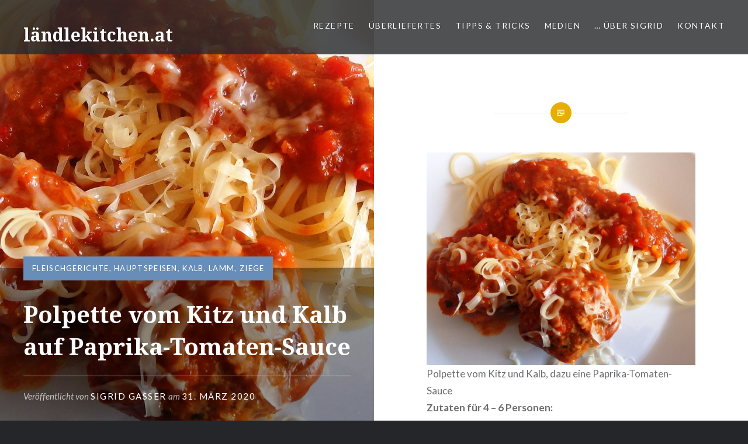

--- FILE ---
content_type: text/html; charset=UTF-8
request_url: https://laendlekitchen.at/polpette-vom-kitz-und-kalb-auf-paprika-tomaten-sauce
body_size: 14907
content:
<!DOCTYPE html>
<html lang="de">
<head>
<meta charset="UTF-8">
<meta name="viewport" content="width=device-width, initial-scale=1">
<link rel="profile" href="http://gmpg.org/xfn/11">
<link rel="pingback" href="https://laendlekitchen.at/xmlrpc.php">

<title>Polpette vom Kitz und Kalb auf Paprika-Tomaten-Sauce &#8211; ländlekitchen.at</title>
<meta name='robots' content='max-image-preview:large' />
	<style>img:is([sizes="auto" i], [sizes^="auto," i]) { contain-intrinsic-size: 3000px 1500px }</style>
	<link rel='dns-prefetch' href='//fonts.googleapis.com' />
<link rel="alternate" type="application/rss+xml" title="ländlekitchen.at &raquo; Feed" href="https://laendlekitchen.at/feed" />
<link rel="alternate" type="application/rss+xml" title="ländlekitchen.at &raquo; Kommentar-Feed" href="https://laendlekitchen.at/comments/feed" />
<link rel="alternate" type="application/rss+xml" title="ländlekitchen.at &raquo; Polpette vom Kitz und Kalb auf Paprika-Tomaten-Sauce Kommentar-Feed" href="https://laendlekitchen.at/polpette-vom-kitz-und-kalb-auf-paprika-tomaten-sauce/feed" />
<script type="text/javascript">
/* <![CDATA[ */
window._wpemojiSettings = {"baseUrl":"https:\/\/s.w.org\/images\/core\/emoji\/15.0.3\/72x72\/","ext":".png","svgUrl":"https:\/\/s.w.org\/images\/core\/emoji\/15.0.3\/svg\/","svgExt":".svg","source":{"concatemoji":"https:\/\/laendlekitchen.at\/wp-includes\/js\/wp-emoji-release.min.js?ver=6.7.1"}};
/*! This file is auto-generated */
!function(i,n){var o,s,e;function c(e){try{var t={supportTests:e,timestamp:(new Date).valueOf()};sessionStorage.setItem(o,JSON.stringify(t))}catch(e){}}function p(e,t,n){e.clearRect(0,0,e.canvas.width,e.canvas.height),e.fillText(t,0,0);var t=new Uint32Array(e.getImageData(0,0,e.canvas.width,e.canvas.height).data),r=(e.clearRect(0,0,e.canvas.width,e.canvas.height),e.fillText(n,0,0),new Uint32Array(e.getImageData(0,0,e.canvas.width,e.canvas.height).data));return t.every(function(e,t){return e===r[t]})}function u(e,t,n){switch(t){case"flag":return n(e,"\ud83c\udff3\ufe0f\u200d\u26a7\ufe0f","\ud83c\udff3\ufe0f\u200b\u26a7\ufe0f")?!1:!n(e,"\ud83c\uddfa\ud83c\uddf3","\ud83c\uddfa\u200b\ud83c\uddf3")&&!n(e,"\ud83c\udff4\udb40\udc67\udb40\udc62\udb40\udc65\udb40\udc6e\udb40\udc67\udb40\udc7f","\ud83c\udff4\u200b\udb40\udc67\u200b\udb40\udc62\u200b\udb40\udc65\u200b\udb40\udc6e\u200b\udb40\udc67\u200b\udb40\udc7f");case"emoji":return!n(e,"\ud83d\udc26\u200d\u2b1b","\ud83d\udc26\u200b\u2b1b")}return!1}function f(e,t,n){var r="undefined"!=typeof WorkerGlobalScope&&self instanceof WorkerGlobalScope?new OffscreenCanvas(300,150):i.createElement("canvas"),a=r.getContext("2d",{willReadFrequently:!0}),o=(a.textBaseline="top",a.font="600 32px Arial",{});return e.forEach(function(e){o[e]=t(a,e,n)}),o}function t(e){var t=i.createElement("script");t.src=e,t.defer=!0,i.head.appendChild(t)}"undefined"!=typeof Promise&&(o="wpEmojiSettingsSupports",s=["flag","emoji"],n.supports={everything:!0,everythingExceptFlag:!0},e=new Promise(function(e){i.addEventListener("DOMContentLoaded",e,{once:!0})}),new Promise(function(t){var n=function(){try{var e=JSON.parse(sessionStorage.getItem(o));if("object"==typeof e&&"number"==typeof e.timestamp&&(new Date).valueOf()<e.timestamp+604800&&"object"==typeof e.supportTests)return e.supportTests}catch(e){}return null}();if(!n){if("undefined"!=typeof Worker&&"undefined"!=typeof OffscreenCanvas&&"undefined"!=typeof URL&&URL.createObjectURL&&"undefined"!=typeof Blob)try{var e="postMessage("+f.toString()+"("+[JSON.stringify(s),u.toString(),p.toString()].join(",")+"));",r=new Blob([e],{type:"text/javascript"}),a=new Worker(URL.createObjectURL(r),{name:"wpTestEmojiSupports"});return void(a.onmessage=function(e){c(n=e.data),a.terminate(),t(n)})}catch(e){}c(n=f(s,u,p))}t(n)}).then(function(e){for(var t in e)n.supports[t]=e[t],n.supports.everything=n.supports.everything&&n.supports[t],"flag"!==t&&(n.supports.everythingExceptFlag=n.supports.everythingExceptFlag&&n.supports[t]);n.supports.everythingExceptFlag=n.supports.everythingExceptFlag&&!n.supports.flag,n.DOMReady=!1,n.readyCallback=function(){n.DOMReady=!0}}).then(function(){return e}).then(function(){var e;n.supports.everything||(n.readyCallback(),(e=n.source||{}).concatemoji?t(e.concatemoji):e.wpemoji&&e.twemoji&&(t(e.twemoji),t(e.wpemoji)))}))}((window,document),window._wpemojiSettings);
/* ]]> */
</script>
<style id='wp-emoji-styles-inline-css' type='text/css'>

	img.wp-smiley, img.emoji {
		display: inline !important;
		border: none !important;
		box-shadow: none !important;
		height: 1em !important;
		width: 1em !important;
		margin: 0 0.07em !important;
		vertical-align: -0.1em !important;
		background: none !important;
		padding: 0 !important;
	}
</style>
<link rel='stylesheet' id='wp-block-library-css' href='https://laendlekitchen.at/wp-includes/css/dist/block-library/style.min.css?ver=6.7.1' type='text/css' media='all' />
<style id='pdfemb-pdf-embedder-viewer-style-inline-css' type='text/css'>
.wp-block-pdfemb-pdf-embedder-viewer{max-width:none}

</style>
<link rel='stylesheet' id='mediaelement-css' href='https://laendlekitchen.at/wp-includes/js/mediaelement/mediaelementplayer-legacy.min.css?ver=4.2.17' type='text/css' media='all' />
<link rel='stylesheet' id='wp-mediaelement-css' href='https://laendlekitchen.at/wp-includes/js/mediaelement/wp-mediaelement.min.css?ver=6.7.1' type='text/css' media='all' />
<style id='jetpack-sharing-buttons-style-inline-css' type='text/css'>
.jetpack-sharing-buttons__services-list{display:flex;flex-direction:row;flex-wrap:wrap;gap:0;list-style-type:none;margin:5px;padding:0}.jetpack-sharing-buttons__services-list.has-small-icon-size{font-size:12px}.jetpack-sharing-buttons__services-list.has-normal-icon-size{font-size:16px}.jetpack-sharing-buttons__services-list.has-large-icon-size{font-size:24px}.jetpack-sharing-buttons__services-list.has-huge-icon-size{font-size:36px}@media print{.jetpack-sharing-buttons__services-list{display:none!important}}.editor-styles-wrapper .wp-block-jetpack-sharing-buttons{gap:0;padding-inline-start:0}ul.jetpack-sharing-buttons__services-list.has-background{padding:1.25em 2.375em}
</style>
<style id='classic-theme-styles-inline-css' type='text/css'>
/*! This file is auto-generated */
.wp-block-button__link{color:#fff;background-color:#32373c;border-radius:9999px;box-shadow:none;text-decoration:none;padding:calc(.667em + 2px) calc(1.333em + 2px);font-size:1.125em}.wp-block-file__button{background:#32373c;color:#fff;text-decoration:none}
</style>
<style id='global-styles-inline-css' type='text/css'>
:root{--wp--preset--aspect-ratio--square: 1;--wp--preset--aspect-ratio--4-3: 4/3;--wp--preset--aspect-ratio--3-4: 3/4;--wp--preset--aspect-ratio--3-2: 3/2;--wp--preset--aspect-ratio--2-3: 2/3;--wp--preset--aspect-ratio--16-9: 16/9;--wp--preset--aspect-ratio--9-16: 9/16;--wp--preset--color--black: #000000;--wp--preset--color--cyan-bluish-gray: #abb8c3;--wp--preset--color--white: #ffffff;--wp--preset--color--pale-pink: #f78da7;--wp--preset--color--vivid-red: #cf2e2e;--wp--preset--color--luminous-vivid-orange: #ff6900;--wp--preset--color--luminous-vivid-amber: #fcb900;--wp--preset--color--light-green-cyan: #7bdcb5;--wp--preset--color--vivid-green-cyan: #00d084;--wp--preset--color--pale-cyan-blue: #8ed1fc;--wp--preset--color--vivid-cyan-blue: #0693e3;--wp--preset--color--vivid-purple: #9b51e0;--wp--preset--gradient--vivid-cyan-blue-to-vivid-purple: linear-gradient(135deg,rgba(6,147,227,1) 0%,rgb(155,81,224) 100%);--wp--preset--gradient--light-green-cyan-to-vivid-green-cyan: linear-gradient(135deg,rgb(122,220,180) 0%,rgb(0,208,130) 100%);--wp--preset--gradient--luminous-vivid-amber-to-luminous-vivid-orange: linear-gradient(135deg,rgba(252,185,0,1) 0%,rgba(255,105,0,1) 100%);--wp--preset--gradient--luminous-vivid-orange-to-vivid-red: linear-gradient(135deg,rgba(255,105,0,1) 0%,rgb(207,46,46) 100%);--wp--preset--gradient--very-light-gray-to-cyan-bluish-gray: linear-gradient(135deg,rgb(238,238,238) 0%,rgb(169,184,195) 100%);--wp--preset--gradient--cool-to-warm-spectrum: linear-gradient(135deg,rgb(74,234,220) 0%,rgb(151,120,209) 20%,rgb(207,42,186) 40%,rgb(238,44,130) 60%,rgb(251,105,98) 80%,rgb(254,248,76) 100%);--wp--preset--gradient--blush-light-purple: linear-gradient(135deg,rgb(255,206,236) 0%,rgb(152,150,240) 100%);--wp--preset--gradient--blush-bordeaux: linear-gradient(135deg,rgb(254,205,165) 0%,rgb(254,45,45) 50%,rgb(107,0,62) 100%);--wp--preset--gradient--luminous-dusk: linear-gradient(135deg,rgb(255,203,112) 0%,rgb(199,81,192) 50%,rgb(65,88,208) 100%);--wp--preset--gradient--pale-ocean: linear-gradient(135deg,rgb(255,245,203) 0%,rgb(182,227,212) 50%,rgb(51,167,181) 100%);--wp--preset--gradient--electric-grass: linear-gradient(135deg,rgb(202,248,128) 0%,rgb(113,206,126) 100%);--wp--preset--gradient--midnight: linear-gradient(135deg,rgb(2,3,129) 0%,rgb(40,116,252) 100%);--wp--preset--font-size--small: 13px;--wp--preset--font-size--medium: 20px;--wp--preset--font-size--large: 36px;--wp--preset--font-size--x-large: 42px;--wp--preset--spacing--20: 0.44rem;--wp--preset--spacing--30: 0.67rem;--wp--preset--spacing--40: 1rem;--wp--preset--spacing--50: 1.5rem;--wp--preset--spacing--60: 2.25rem;--wp--preset--spacing--70: 3.38rem;--wp--preset--spacing--80: 5.06rem;--wp--preset--shadow--natural: 6px 6px 9px rgba(0, 0, 0, 0.2);--wp--preset--shadow--deep: 12px 12px 50px rgba(0, 0, 0, 0.4);--wp--preset--shadow--sharp: 6px 6px 0px rgba(0, 0, 0, 0.2);--wp--preset--shadow--outlined: 6px 6px 0px -3px rgba(255, 255, 255, 1), 6px 6px rgba(0, 0, 0, 1);--wp--preset--shadow--crisp: 6px 6px 0px rgba(0, 0, 0, 1);}:where(.is-layout-flex){gap: 0.5em;}:where(.is-layout-grid){gap: 0.5em;}body .is-layout-flex{display: flex;}.is-layout-flex{flex-wrap: wrap;align-items: center;}.is-layout-flex > :is(*, div){margin: 0;}body .is-layout-grid{display: grid;}.is-layout-grid > :is(*, div){margin: 0;}:where(.wp-block-columns.is-layout-flex){gap: 2em;}:where(.wp-block-columns.is-layout-grid){gap: 2em;}:where(.wp-block-post-template.is-layout-flex){gap: 1.25em;}:where(.wp-block-post-template.is-layout-grid){gap: 1.25em;}.has-black-color{color: var(--wp--preset--color--black) !important;}.has-cyan-bluish-gray-color{color: var(--wp--preset--color--cyan-bluish-gray) !important;}.has-white-color{color: var(--wp--preset--color--white) !important;}.has-pale-pink-color{color: var(--wp--preset--color--pale-pink) !important;}.has-vivid-red-color{color: var(--wp--preset--color--vivid-red) !important;}.has-luminous-vivid-orange-color{color: var(--wp--preset--color--luminous-vivid-orange) !important;}.has-luminous-vivid-amber-color{color: var(--wp--preset--color--luminous-vivid-amber) !important;}.has-light-green-cyan-color{color: var(--wp--preset--color--light-green-cyan) !important;}.has-vivid-green-cyan-color{color: var(--wp--preset--color--vivid-green-cyan) !important;}.has-pale-cyan-blue-color{color: var(--wp--preset--color--pale-cyan-blue) !important;}.has-vivid-cyan-blue-color{color: var(--wp--preset--color--vivid-cyan-blue) !important;}.has-vivid-purple-color{color: var(--wp--preset--color--vivid-purple) !important;}.has-black-background-color{background-color: var(--wp--preset--color--black) !important;}.has-cyan-bluish-gray-background-color{background-color: var(--wp--preset--color--cyan-bluish-gray) !important;}.has-white-background-color{background-color: var(--wp--preset--color--white) !important;}.has-pale-pink-background-color{background-color: var(--wp--preset--color--pale-pink) !important;}.has-vivid-red-background-color{background-color: var(--wp--preset--color--vivid-red) !important;}.has-luminous-vivid-orange-background-color{background-color: var(--wp--preset--color--luminous-vivid-orange) !important;}.has-luminous-vivid-amber-background-color{background-color: var(--wp--preset--color--luminous-vivid-amber) !important;}.has-light-green-cyan-background-color{background-color: var(--wp--preset--color--light-green-cyan) !important;}.has-vivid-green-cyan-background-color{background-color: var(--wp--preset--color--vivid-green-cyan) !important;}.has-pale-cyan-blue-background-color{background-color: var(--wp--preset--color--pale-cyan-blue) !important;}.has-vivid-cyan-blue-background-color{background-color: var(--wp--preset--color--vivid-cyan-blue) !important;}.has-vivid-purple-background-color{background-color: var(--wp--preset--color--vivid-purple) !important;}.has-black-border-color{border-color: var(--wp--preset--color--black) !important;}.has-cyan-bluish-gray-border-color{border-color: var(--wp--preset--color--cyan-bluish-gray) !important;}.has-white-border-color{border-color: var(--wp--preset--color--white) !important;}.has-pale-pink-border-color{border-color: var(--wp--preset--color--pale-pink) !important;}.has-vivid-red-border-color{border-color: var(--wp--preset--color--vivid-red) !important;}.has-luminous-vivid-orange-border-color{border-color: var(--wp--preset--color--luminous-vivid-orange) !important;}.has-luminous-vivid-amber-border-color{border-color: var(--wp--preset--color--luminous-vivid-amber) !important;}.has-light-green-cyan-border-color{border-color: var(--wp--preset--color--light-green-cyan) !important;}.has-vivid-green-cyan-border-color{border-color: var(--wp--preset--color--vivid-green-cyan) !important;}.has-pale-cyan-blue-border-color{border-color: var(--wp--preset--color--pale-cyan-blue) !important;}.has-vivid-cyan-blue-border-color{border-color: var(--wp--preset--color--vivid-cyan-blue) !important;}.has-vivid-purple-border-color{border-color: var(--wp--preset--color--vivid-purple) !important;}.has-vivid-cyan-blue-to-vivid-purple-gradient-background{background: var(--wp--preset--gradient--vivid-cyan-blue-to-vivid-purple) !important;}.has-light-green-cyan-to-vivid-green-cyan-gradient-background{background: var(--wp--preset--gradient--light-green-cyan-to-vivid-green-cyan) !important;}.has-luminous-vivid-amber-to-luminous-vivid-orange-gradient-background{background: var(--wp--preset--gradient--luminous-vivid-amber-to-luminous-vivid-orange) !important;}.has-luminous-vivid-orange-to-vivid-red-gradient-background{background: var(--wp--preset--gradient--luminous-vivid-orange-to-vivid-red) !important;}.has-very-light-gray-to-cyan-bluish-gray-gradient-background{background: var(--wp--preset--gradient--very-light-gray-to-cyan-bluish-gray) !important;}.has-cool-to-warm-spectrum-gradient-background{background: var(--wp--preset--gradient--cool-to-warm-spectrum) !important;}.has-blush-light-purple-gradient-background{background: var(--wp--preset--gradient--blush-light-purple) !important;}.has-blush-bordeaux-gradient-background{background: var(--wp--preset--gradient--blush-bordeaux) !important;}.has-luminous-dusk-gradient-background{background: var(--wp--preset--gradient--luminous-dusk) !important;}.has-pale-ocean-gradient-background{background: var(--wp--preset--gradient--pale-ocean) !important;}.has-electric-grass-gradient-background{background: var(--wp--preset--gradient--electric-grass) !important;}.has-midnight-gradient-background{background: var(--wp--preset--gradient--midnight) !important;}.has-small-font-size{font-size: var(--wp--preset--font-size--small) !important;}.has-medium-font-size{font-size: var(--wp--preset--font-size--medium) !important;}.has-large-font-size{font-size: var(--wp--preset--font-size--large) !important;}.has-x-large-font-size{font-size: var(--wp--preset--font-size--x-large) !important;}
:where(.wp-block-post-template.is-layout-flex){gap: 1.25em;}:where(.wp-block-post-template.is-layout-grid){gap: 1.25em;}
:where(.wp-block-columns.is-layout-flex){gap: 2em;}:where(.wp-block-columns.is-layout-grid){gap: 2em;}
:root :where(.wp-block-pullquote){font-size: 1.5em;line-height: 1.6;}
</style>
<link rel='stylesheet' id='contact-form-7-css' href='https://laendlekitchen.at/wp-content/plugins/contact-form-7/includes/css/styles.css?ver=6.1.4' type='text/css' media='all' />
<link rel='stylesheet' id='genericons-css' href='https://laendlekitchen.at/wp-content/plugins/jetpack/_inc/genericons/genericons/genericons.css?ver=3.1' type='text/css' media='all' />
<link rel='stylesheet' id='dyad-fonts-css' href='https://fonts.googleapis.com/css?family=Lato%3A400%2C400italic%2C700%2C700italic%7CNoto+Serif%3A400%2C400italic%2C700%2C700italic&#038;subset=latin%2Clatin-ext' type='text/css' media='all' />
<link rel='stylesheet' id='dyad-style-css' href='https://laendlekitchen.at/wp-content/themes/dyad/style.css?ver=6.7.1' type='text/css' media='all' />
<link rel='stylesheet' id='jquery-lazyloadxt-spinner-css-css' href='//laendlekitchen.at/wp-content/plugins/a3-lazy-load/assets/css/jquery.lazyloadxt.spinner.css?ver=6.7.1' type='text/css' media='all' />
<script type="text/javascript" id="image-watermark-no-right-click-js-before">
/* <![CDATA[ */
var iwArgsNoRightClick = {"rightclick":"N","draganddrop":"N","devtools":"Y","enableToast":"Y","toastMessage":"This content is protected"};
/* ]]> */
</script>
<script type="text/javascript" src="https://laendlekitchen.at/wp-content/plugins/image-watermark/js/no-right-click.js?ver=2.0.4" id="image-watermark-no-right-click-js"></script>
<script type="text/javascript" src="https://laendlekitchen.at/wp-includes/js/jquery/jquery.min.js?ver=3.7.1" id="jquery-core-js"></script>
<script type="text/javascript" src="https://laendlekitchen.at/wp-includes/js/jquery/jquery-migrate.min.js?ver=3.4.1" id="jquery-migrate-js"></script>
<link rel="https://api.w.org/" href="https://laendlekitchen.at/wp-json/" /><link rel="alternate" title="JSON" type="application/json" href="https://laendlekitchen.at/wp-json/wp/v2/posts/1830" /><link rel="EditURI" type="application/rsd+xml" title="RSD" href="https://laendlekitchen.at/xmlrpc.php?rsd" />
<meta name="generator" content="WordPress 6.7.1" />
<link rel="canonical" href="https://laendlekitchen.at/polpette-vom-kitz-und-kalb-auf-paprika-tomaten-sauce" />
<link rel='shortlink' href='https://laendlekitchen.at/?p=1830' />
<link rel="alternate" title="oEmbed (JSON)" type="application/json+oembed" href="https://laendlekitchen.at/wp-json/oembed/1.0/embed?url=https%3A%2F%2Flaendlekitchen.at%2Fpolpette-vom-kitz-und-kalb-auf-paprika-tomaten-sauce" />
<link rel="alternate" title="oEmbed (XML)" type="text/xml+oembed" href="https://laendlekitchen.at/wp-json/oembed/1.0/embed?url=https%3A%2F%2Flaendlekitchen.at%2Fpolpette-vom-kitz-und-kalb-auf-paprika-tomaten-sauce&#038;format=xml" />
<style type="text/css" media="screen">input#akismet_privacy_check { float: left; margin: 7px 7px 7px 0; width: 13px; }</style></head>

<body class="post-template-default single single-post postid-1830 single-format-standard is-singular has-post-thumbnail no-js">
<div id="page" class="hfeed site">
	<a class="skip-link screen-reader-text" href="#content">Direkt zum Inhalt</a>

	<header id="masthead" class="site-header" role="banner">
		<div class="site-branding">
			<a href="https://laendlekitchen.at/" class="site-logo-link" rel="home" itemprop="url"></a>			<h1 class="site-title">
				<a href="https://laendlekitchen.at/" rel="home">
					ländlekitchen.at				</a>
			</h1>
			<p class="site-description">Köstlichkeiten aller Zeiten</p>
		</div><!-- .site-branding -->

		<nav id="site-navigation" class="main-navigation" role="navigation">
			<button class="menu-toggle" aria-controls="primary-menu" aria-expanded="false">Menü</button>
			<div class="primary-menu"><ul id="primary-menu" class="menu"><li id="menu-item-197" class="menu-item menu-item-type-taxonomy menu-item-object-category menu-item-has-children menu-item-197"><a href="https://laendlekitchen.at/category/rezepte">Rezepte</a>
<ul class="sub-menu">
	<li id="menu-item-79" class="menu-item menu-item-type-taxonomy menu-item-object-category menu-item-79"><a href="https://laendlekitchen.at/category/vorspeisen">Vorspeisen</a></li>
	<li id="menu-item-84" class="menu-item menu-item-type-taxonomy menu-item-object-category menu-item-84"><a href="https://laendlekitchen.at/category/salate">Salate</a></li>
	<li id="menu-item-81" class="menu-item menu-item-type-taxonomy menu-item-object-category menu-item-81"><a href="https://laendlekitchen.at/category/suppe">Suppe</a></li>
	<li id="menu-item-101" class="menu-item menu-item-type-taxonomy menu-item-object-category current-post-ancestor current-menu-parent current-post-parent menu-item-has-children menu-item-101"><a href="https://laendlekitchen.at/category/hauptspeisen">Hauptspeisen</a>
	<ul class="sub-menu">
		<li id="menu-item-88" class="menu-item menu-item-type-taxonomy menu-item-object-category current-post-ancestor current-menu-parent current-post-parent menu-item-has-children menu-item-88"><a href="https://laendlekitchen.at/category/hauptspeisen/fleischgerichte">Fleischgerichte</a>
		<ul class="sub-menu">
			<li id="menu-item-95" class="menu-item menu-item-type-taxonomy menu-item-object-category menu-item-95"><a href="https://laendlekitchen.at/category/hauptspeisen/fleischgerichte/rind">Rind</a></li>
			<li id="menu-item-96" class="menu-item menu-item-type-taxonomy menu-item-object-category menu-item-96"><a href="https://laendlekitchen.at/category/hauptspeisen/fleischgerichte/schwein">Schwein</a></li>
			<li id="menu-item-90" class="menu-item menu-item-type-taxonomy menu-item-object-category menu-item-90"><a href="https://laendlekitchen.at/category/hauptspeisen/fleischgerichte/gefluegel">Geflügel</a></li>
			<li id="menu-item-92" class="menu-item menu-item-type-taxonomy menu-item-object-category menu-item-92"><a href="https://laendlekitchen.at/category/hauptspeisen/fleischgerichte/kaninchen">Kaninchen</a></li>
			<li id="menu-item-91" class="menu-item menu-item-type-taxonomy menu-item-object-category current-post-ancestor current-menu-parent current-post-parent menu-item-91"><a href="https://laendlekitchen.at/category/hauptspeisen/fleischgerichte/kalb">Kalb</a></li>
			<li id="menu-item-93" class="menu-item menu-item-type-taxonomy menu-item-object-category current-post-ancestor current-menu-parent current-post-parent menu-item-93"><a href="https://laendlekitchen.at/category/hauptspeisen/fleischgerichte/lamm-ziege">Lamm, Ziege</a></li>
			<li id="menu-item-89" class="menu-item menu-item-type-taxonomy menu-item-object-category menu-item-89"><a href="https://laendlekitchen.at/category/hauptspeisen/fleischgerichte/fisch">Fisch</a></li>
			<li id="menu-item-94" class="menu-item menu-item-type-taxonomy menu-item-object-category menu-item-94"><a href="https://laendlekitchen.at/category/hauptspeisen/fleischgerichte/meeresfruechte">Meeresfrüchte</a></li>
			<li id="menu-item-97" class="menu-item menu-item-type-taxonomy menu-item-object-category menu-item-97"><a href="https://laendlekitchen.at/category/hauptspeisen/fleischgerichte/wild">Wild</a></li>
		</ul>
</li>
		<li id="menu-item-98" class="menu-item menu-item-type-taxonomy menu-item-object-category menu-item-98"><a href="https://laendlekitchen.at/category/hauptspeisen/grillgerichte">Grillgerichte</a></li>
		<li id="menu-item-99" class="menu-item menu-item-type-taxonomy menu-item-object-category menu-item-99"><a href="https://laendlekitchen.at/category/hauptspeisen/kaesegerichte">Käsegerichte</a></li>
		<li id="menu-item-100" class="menu-item menu-item-type-taxonomy menu-item-object-category menu-item-100"><a href="https://laendlekitchen.at/category/hauptspeisen/vegetarische-gerichte">Vegetarische Gerichte</a></li>
	</ul>
</li>
	<li id="menu-item-102" class="menu-item menu-item-type-taxonomy menu-item-object-category menu-item-102"><a href="https://laendlekitchen.at/category/gemuese-als-beilage">Gemüse als Beilage</a></li>
	<li id="menu-item-83" class="menu-item menu-item-type-taxonomy menu-item-object-category menu-item-83"><a href="https://laendlekitchen.at/category/saettigungsbeilagen">Sättigungsbeilagen</a></li>
	<li id="menu-item-82" class="menu-item menu-item-type-taxonomy menu-item-object-category menu-item-82"><a href="https://laendlekitchen.at/category/saucen-marinaden-dipps">Saucen, Marinaden, Dipps</a></li>
	<li id="menu-item-87" class="menu-item menu-item-type-taxonomy menu-item-object-category menu-item-87"><a href="https://laendlekitchen.at/category/reste-gerichte">Reste-Gerichte</a></li>
	<li id="menu-item-86" class="menu-item menu-item-type-taxonomy menu-item-object-category menu-item-86"><a href="https://laendlekitchen.at/category/nachspeisen">Nachspeisen</a></li>
	<li id="menu-item-80" class="menu-item menu-item-type-taxonomy menu-item-object-category menu-item-80"><a href="https://laendlekitchen.at/category/suessspeisen">Süßspeisen</a></li>
	<li id="menu-item-85" class="menu-item menu-item-type-taxonomy menu-item-object-category menu-item-85"><a href="https://laendlekitchen.at/category/materiallehre">Materiallehre</a></li>
	<li id="menu-item-103" class="menu-item menu-item-type-taxonomy menu-item-object-category menu-item-has-children menu-item-103"><a href="https://laendlekitchen.at/category/gebaeck">Gebäck</a>
	<ul class="sub-menu">
		<li id="menu-item-108" class="menu-item menu-item-type-taxonomy menu-item-object-category menu-item-108"><a href="https://laendlekitchen.at/category/gebaeck/suess">süß</a></li>
		<li id="menu-item-106" class="menu-item menu-item-type-taxonomy menu-item-object-category menu-item-106"><a href="https://laendlekitchen.at/category/gebaeck/herzhaft">herzhaft</a></li>
		<li id="menu-item-104" class="menu-item menu-item-type-taxonomy menu-item-object-category menu-item-104"><a href="https://laendlekitchen.at/category/gebaeck/brote">Brote</a></li>
		<li id="menu-item-105" class="menu-item menu-item-type-taxonomy menu-item-object-category menu-item-105"><a href="https://laendlekitchen.at/category/gebaeck/hefegebaeck">Hefegebäck</a></li>
		<li id="menu-item-107" class="menu-item menu-item-type-taxonomy menu-item-object-category menu-item-107"><a href="https://laendlekitchen.at/category/gebaeck/konfekt-pralinen-kekse">Konfekt, Pralinen, Kekse</a></li>
	</ul>
</li>
	<li id="menu-item-109" class="menu-item menu-item-type-taxonomy menu-item-object-category menu-item-has-children menu-item-109"><a href="https://laendlekitchen.at/category/eingemachtes">Eingemachtes</a>
	<ul class="sub-menu">
		<li id="menu-item-113" class="menu-item menu-item-type-taxonomy menu-item-object-category menu-item-113"><a href="https://laendlekitchen.at/category/eingemachtes/suess-eingemachtes">süß</a></li>
		<li id="menu-item-111" class="menu-item menu-item-type-taxonomy menu-item-object-category menu-item-111"><a href="https://laendlekitchen.at/category/eingemachtes/herzhaft-deftig">herzhaft, deftig</a></li>
		<li id="menu-item-110" class="menu-item menu-item-type-taxonomy menu-item-object-category menu-item-110"><a href="https://laendlekitchen.at/category/eingemachtes/geraeuchert-und-eingelegt">geräuchert und eingelegt</a></li>
		<li id="menu-item-112" class="menu-item menu-item-type-taxonomy menu-item-object-category menu-item-112"><a href="https://laendlekitchen.at/category/eingemachtes/likoere-saefte-sirupe">Liköre, Säfte, Sirupe</a></li>
	</ul>
</li>
</ul>
</li>
<li id="menu-item-203" class="menu-item menu-item-type-taxonomy menu-item-object-category menu-item-203"><a href="https://laendlekitchen.at/category/ueberliefertes">Überliefertes</a></li>
<li id="menu-item-202" class="menu-item menu-item-type-taxonomy menu-item-object-category menu-item-has-children menu-item-202"><a href="https://laendlekitchen.at/category/tipps-tricks">Tipps &#038; Tricks</a>
<ul class="sub-menu">
	<li id="menu-item-117" class="menu-item menu-item-type-taxonomy menu-item-object-category menu-item-117"><a href="https://laendlekitchen.at/category/kochen">Kochen</a></li>
	<li id="menu-item-114" class="menu-item menu-item-type-taxonomy menu-item-object-category menu-item-114"><a href="https://laendlekitchen.at/category/backen">Backen</a></li>
	<li id="menu-item-116" class="menu-item menu-item-type-taxonomy menu-item-object-category menu-item-116"><a href="https://laendlekitchen.at/category/haushalt">Haushalt</a></li>
</ul>
</li>
<li id="menu-item-199" class="menu-item menu-item-type-taxonomy menu-item-object-category menu-item-has-children menu-item-199"><a href="https://laendlekitchen.at/category/medien">Medien</a>
<ul class="sub-menu">
	<li id="menu-item-200" class="menu-item menu-item-type-taxonomy menu-item-object-category menu-item-200"><a href="https://laendlekitchen.at/category/medien/buecher-medien">Bücher</a></li>
	<li id="menu-item-201" class="menu-item menu-item-type-taxonomy menu-item-object-category menu-item-201"><a href="https://laendlekitchen.at/category/medien/printmedien-medien">Printmedien</a></li>
</ul>
</li>
<li id="menu-item-74" class="menu-item menu-item-type-post_type menu-item-object-page menu-item-74"><a href="https://laendlekitchen.at/ueber-mich-kontakt">… über Sigrid</a></li>
<li id="menu-item-134" class="menu-item menu-item-type-post_type menu-item-object-page menu-item-134"><a href="https://laendlekitchen.at/kontakt">Kontakt</a></li>
</ul></div>		</nav>

	</header><!-- #masthead -->

	<div class="site-inner">

		
		<div id="content" class="site-content">

	<main id="primary" class="content-area" role="main">

		
			
<article id="post-1830" class="post-1830 post type-post status-publish format-standard has-post-thumbnail hentry category-fleischgerichte category-hauptspeisen category-kalb category-lamm-ziege tag-broesel tag-brot tag-butterschmalz tag-chili tag-eier tag-kalbsbraet tag-karotte tag-kitzhackfleisch tag-paprika tag-pfeffer tag-salz tag-suppe tag-tomatenmark tag-tomatensauce tag-zwiebel">
			
		<div class="entry-media" style="background-image: url(https://laendlekitchen.at/wp-content/uploads/2020/03/01-9-960x1280.jpg)">
			<div class="entry-media-thumb" style="background-image: url(https://laendlekitchen.at/wp-content/uploads/2020/03/01-9-960x640.jpg); "></div>
		</div><!-- .entry-media -->
	

	<div class="entry-inner">

		<header class="entry-header">
			<div class="entry-meta">
				<span class="cat-links"><a href="https://laendlekitchen.at/category/hauptspeisen/fleischgerichte" rel="category tag">Fleischgerichte</a>, <a href="https://laendlekitchen.at/category/hauptspeisen" rel="category tag">Hauptspeisen</a>, <a href="https://laendlekitchen.at/category/hauptspeisen/fleischgerichte/kalb" rel="category tag">Kalb</a>, <a href="https://laendlekitchen.at/category/hauptspeisen/fleischgerichte/lamm-ziege" rel="category tag">Lamm, Ziege</a></span>			</div><!-- .entry-meta -->

			<h1 class="entry-title">Polpette vom Kitz und Kalb auf Paprika-Tomaten-Sauce</h1>
			<div class="entry-posted">
				<div class="posted-info"><span class="byline">Veröffentlicht von <span class="author vcard"><a class="url fn n" href="https://laendlekitchen.at/author/sigrid">Sigrid Gasser</a></span></span> am <span class="posted-on"><a href="https://laendlekitchen.at/polpette-vom-kitz-und-kalb-auf-paprika-tomaten-sauce" rel="bookmark"><time class="entry-date published" datetime="2020-03-31T13:56:59+02:00">31. März 2020</time><time class="updated" datetime="2020-03-31T13:57:00+02:00">31. März 2020</time></a></span></div>			</div><!-- .entry-posted -->
		</header><!-- .entry-header -->

		<div class="entry-content">
			
<figure class="wp-block-image size-large"><img fetchpriority="high" decoding="async" width="1024" height="808" src="//laendlekitchen.at/wp-content/plugins/a3-lazy-load/assets/images/lazy_placeholder.gif" data-lazy-type="image" data-src="https://laendlekitchen.at/wp-content/uploads/2020/03/01-9-1024x808.jpg" alt="" class="lazy lazy-hidden wp-image-1831" srcset="" data-srcset="https://laendlekitchen.at/wp-content/uploads/2020/03/01-9-1024x808.jpg 1024w, https://laendlekitchen.at/wp-content/uploads/2020/03/01-9-300x237.jpg 300w, https://laendlekitchen.at/wp-content/uploads/2020/03/01-9-768x606.jpg 768w, https://laendlekitchen.at/wp-content/uploads/2020/03/01-9-1536x1212.jpg 1536w, https://laendlekitchen.at/wp-content/uploads/2020/03/01-9-2048x1616.jpg 2048w, https://laendlekitchen.at/wp-content/uploads/2020/03/01-9-380x300.jpg 380w" sizes="(max-width: 1024px) 100vw, 1024px" /><noscript><img fetchpriority="high" decoding="async" width="1024" height="808" src="https://laendlekitchen.at/wp-content/uploads/2020/03/01-9-1024x808.jpg" alt="" class="wp-image-1831" srcset="https://laendlekitchen.at/wp-content/uploads/2020/03/01-9-1024x808.jpg 1024w, https://laendlekitchen.at/wp-content/uploads/2020/03/01-9-300x237.jpg 300w, https://laendlekitchen.at/wp-content/uploads/2020/03/01-9-768x606.jpg 768w, https://laendlekitchen.at/wp-content/uploads/2020/03/01-9-1536x1212.jpg 1536w, https://laendlekitchen.at/wp-content/uploads/2020/03/01-9-2048x1616.jpg 2048w, https://laendlekitchen.at/wp-content/uploads/2020/03/01-9-380x300.jpg 380w" sizes="(max-width: 1024px) 100vw, 1024px" /></noscript><figcaption>Polpette vom Kitz und Kalb, dazu eine Paprika-Tomaten-Sauce</figcaption></figure>



<p><strong>Zutaten für 4 – 6 Personen:</strong></p>
<p><strong>Polpette:<br /></strong>500 g Kitz-Hackfleisch<br />250 g Kalbsbrät<br />1 TL Suppenbrühe, gekörnt<br />1 TL Salz<br />Pfeffer aus der Mühle<br />Kräuter nach Wahl (ich hatte Petersilie)<br />2 Scheiben entrindetes Brot vom Vortag, in Würfel geschnitten<br />2 – 3 EL Milch<br />2 mittlere Zwiebeln, fein gehackt<br />1 TL Öl<br />2 Eier<br />Brotbrösel<br />Suppe oder Gemüsebrühe</p>
<p><strong>Für die Sauce:<br /></strong>1 große rote Paprika, geschält und fein gewürfelt<br />1 große rote Zwiebel, geschält und fein gewürfelt<br />1 große Karotte, in feine Streifen schneiden und dann würfeln<br />1 Chili (Schärfegrad selbst justieren), gehackt<br />Paprikapulver, Salz, Pfeffer<br />1 TL Butterschmalz<br />1 EL Tomatenmark<br />1 Schluck Rotwein<br />1 Flasche selbst eingemachte Tomatensauce (wer dies nicht hat, nimmt einfach noch einen zweiten EL Tomatenmark)</p>
<p><strong>Zubereitung:</strong></p>
<ul>
<li>Zwiebel in wenig Öl anschwitzen, Kräuter dazu und Salz und Pfeffer, auskühlen lassen.</li>
<li>An die Brotwürfel (fein gewürfelt) ganz wenig Milch – wer Knödelbrot nimmt, muss mehr Milch nehmen und diese heiß machen.</li>
<li>Kitz-Hackfleisch, Brät, gekörnte Suppenbrühe, Salz, Pfeffer, Brot, Zwiebeln und Eier mit den Händen gefühlvoll vermengen und nur so viel Brotbrösel dran geben, dass die Masse schön bindet (nicht zu viel, sonst werden die Knödelchen nicht locker sondern zu fest)</li>
<li>Masse etwas stehen lassen.</li>
<li>In der Zwischenzeit in einer Pfanne das Butterschmalz zerlassen und alle Gemüse darin dünsten, salzen und pfeffern.</li>
<li>Tomatenmark leicht mitrösten und mit dem Paprikapulver (1 gehäuften EL) stauben. Mit einem Schluck Rotwein und etwas Wasser oder Suppe ablöschen und einköcheln lassen. Nun die selbst gemachte Tomatensauce beifügen und alles leise schmurgeln lassen. Wer keine selbstgemachte Tomatensauce  hat, nimmt einfach nochmals einen EL Tomatenmark dazu.</li>
<li>Topf mit Suppe aufstellen und aus der Hackfleischmasse kleine Knödelchen formen (Durchmesser ca. 5 cm). Diese in der Suppe leise ziehen lassen für ca. 4 – 5 Minuten, dann in die Sauce geben und dort weitere 15 Minuten ziehen lassen.</li>
<li>Dazu passt Pasta und geriebener Bergkäse.</li>
</ul>



<figure class="wp-block-image size-large"><img decoding="async" width="1024" height="944" src="//laendlekitchen.at/wp-content/plugins/a3-lazy-load/assets/images/lazy_placeholder.gif" data-lazy-type="image" data-src="https://laendlekitchen.at/wp-content/uploads/2020/03/02-7-1024x944.jpg" alt="" class="lazy lazy-hidden wp-image-1832" srcset="" data-srcset="https://laendlekitchen.at/wp-content/uploads/2020/03/02-7-1024x944.jpg 1024w, https://laendlekitchen.at/wp-content/uploads/2020/03/02-7-300x277.jpg 300w, https://laendlekitchen.at/wp-content/uploads/2020/03/02-7-768x708.jpg 768w, https://laendlekitchen.at/wp-content/uploads/2020/03/02-7-1536x1416.jpg 1536w, https://laendlekitchen.at/wp-content/uploads/2020/03/02-7-325x300.jpg 325w, https://laendlekitchen.at/wp-content/uploads/2020/03/02-7.jpg 1918w" sizes="(max-width: 1024px) 100vw, 1024px" /><noscript><img decoding="async" width="1024" height="944" src="https://laendlekitchen.at/wp-content/uploads/2020/03/02-7-1024x944.jpg" alt="" class="wp-image-1832" srcset="https://laendlekitchen.at/wp-content/uploads/2020/03/02-7-1024x944.jpg 1024w, https://laendlekitchen.at/wp-content/uploads/2020/03/02-7-300x277.jpg 300w, https://laendlekitchen.at/wp-content/uploads/2020/03/02-7-768x708.jpg 768w, https://laendlekitchen.at/wp-content/uploads/2020/03/02-7-1536x1416.jpg 1536w, https://laendlekitchen.at/wp-content/uploads/2020/03/02-7-325x300.jpg 325w, https://laendlekitchen.at/wp-content/uploads/2020/03/02-7.jpg 1918w" sizes="(max-width: 1024px) 100vw, 1024px" /></noscript><figcaption>nach dem Formen in heißer Suppenbrühe ziehen lassen</figcaption></figure>



<figure class="wp-block-image size-large"><img decoding="async" width="1024" height="654" src="//laendlekitchen.at/wp-content/plugins/a3-lazy-load/assets/images/lazy_placeholder.gif" data-lazy-type="image" data-src="https://laendlekitchen.at/wp-content/uploads/2020/03/03-4-1024x654.jpg" alt="" class="lazy lazy-hidden wp-image-1833" srcset="" data-srcset="https://laendlekitchen.at/wp-content/uploads/2020/03/03-4-1024x654.jpg 1024w, https://laendlekitchen.at/wp-content/uploads/2020/03/03-4-300x192.jpg 300w, https://laendlekitchen.at/wp-content/uploads/2020/03/03-4-768x490.jpg 768w, https://laendlekitchen.at/wp-content/uploads/2020/03/03-4-1536x981.jpg 1536w, https://laendlekitchen.at/wp-content/uploads/2020/03/03-4-2048x1308.jpg 2048w, https://laendlekitchen.at/wp-content/uploads/2020/03/03-4-470x300.jpg 470w" sizes="(max-width: 1024px) 100vw, 1024px" /><noscript><img decoding="async" width="1024" height="654" src="https://laendlekitchen.at/wp-content/uploads/2020/03/03-4-1024x654.jpg" alt="" class="wp-image-1833" srcset="https://laendlekitchen.at/wp-content/uploads/2020/03/03-4-1024x654.jpg 1024w, https://laendlekitchen.at/wp-content/uploads/2020/03/03-4-300x192.jpg 300w, https://laendlekitchen.at/wp-content/uploads/2020/03/03-4-768x490.jpg 768w, https://laendlekitchen.at/wp-content/uploads/2020/03/03-4-1536x981.jpg 1536w, https://laendlekitchen.at/wp-content/uploads/2020/03/03-4-2048x1308.jpg 2048w, https://laendlekitchen.at/wp-content/uploads/2020/03/03-4-470x300.jpg 470w" sizes="(max-width: 1024px) 100vw, 1024px" /></noscript><figcaption>dann in die Paprika-Tomaten-Soße geben und noch etwas darin ziehen lassen</figcaption></figure>



<figure class="wp-block-image size-large"><img loading="lazy" decoding="async" width="1024" height="871" src="//laendlekitchen.at/wp-content/plugins/a3-lazy-load/assets/images/lazy_placeholder.gif" data-lazy-type="image" data-src="https://laendlekitchen.at/wp-content/uploads/2020/03/04-1-1024x871.jpg" alt="" class="lazy lazy-hidden wp-image-1834" srcset="" data-srcset="https://laendlekitchen.at/wp-content/uploads/2020/03/04-1-1024x871.jpg 1024w, https://laendlekitchen.at/wp-content/uploads/2020/03/04-1-300x255.jpg 300w, https://laendlekitchen.at/wp-content/uploads/2020/03/04-1-768x653.jpg 768w, https://laendlekitchen.at/wp-content/uploads/2020/03/04-1-1536x1307.jpg 1536w, https://laendlekitchen.at/wp-content/uploads/2020/03/04-1-2048x1742.jpg 2048w, https://laendlekitchen.at/wp-content/uploads/2020/03/04-1-353x300.jpg 353w" sizes="auto, (max-width: 1024px) 100vw, 1024px" /><noscript><img loading="lazy" decoding="async" width="1024" height="871" src="https://laendlekitchen.at/wp-content/uploads/2020/03/04-1-1024x871.jpg" alt="" class="wp-image-1834" srcset="https://laendlekitchen.at/wp-content/uploads/2020/03/04-1-1024x871.jpg 1024w, https://laendlekitchen.at/wp-content/uploads/2020/03/04-1-300x255.jpg 300w, https://laendlekitchen.at/wp-content/uploads/2020/03/04-1-768x653.jpg 768w, https://laendlekitchen.at/wp-content/uploads/2020/03/04-1-1536x1307.jpg 1536w, https://laendlekitchen.at/wp-content/uploads/2020/03/04-1-2048x1742.jpg 2048w, https://laendlekitchen.at/wp-content/uploads/2020/03/04-1-353x300.jpg 353w" sizes="auto, (max-width: 1024px) 100vw, 1024px" /></noscript><figcaption>dazu schmeckt nicht nur Pasta, sondern auch Polenta, Reis, Kartoffelpüree </figcaption></figure>
<div class="shariff shariff-align-center shariff-widget-align-flex-start"><ul class="shariff-buttons theme-round orientation-horizontal buttonsize-medium"><li class="shariff-button facebook shariff-nocustomcolor" style="background-color:#4273c8"><a href="https://www.facebook.com/sharer/sharer.php?u=https%3A%2F%2Flaendlekitchen.at%2Fpolpette-vom-kitz-und-kalb-auf-paprika-tomaten-sauce" title="Bei Facebook teilen" aria-label="Bei Facebook teilen" role="button" rel="nofollow" class="shariff-link" style="; background-color:#3b5998; color:#fff" target="_blank"><span class="shariff-icon" style=""><svg width="32px" height="20px" xmlns="http://www.w3.org/2000/svg" viewBox="0 0 18 32"><path fill="#3b5998" d="M17.1 0.2v4.7h-2.8q-1.5 0-2.1 0.6t-0.5 1.9v3.4h5.2l-0.7 5.3h-4.5v13.6h-5.5v-13.6h-4.5v-5.3h4.5v-3.9q0-3.3 1.9-5.2t5-1.8q2.6 0 4.1 0.2z"/></svg></span></a></li><li class="shariff-button twitter shariff-nocustomcolor" style="background-color:#595959"><a href="https://twitter.com/share?url=https%3A%2F%2Flaendlekitchen.at%2Fpolpette-vom-kitz-und-kalb-auf-paprika-tomaten-sauce&text=Polpette%20vom%20Kitz%20und%20Kalb%20auf%20Paprika-Tomaten-Sauce" title="Bei X teilen" aria-label="Bei X teilen" role="button" rel="noopener nofollow" class="shariff-link" style="; background-color:#000; color:#fff" target="_blank"><span class="shariff-icon" style=""><svg width="32px" height="20px" xmlns="http://www.w3.org/2000/svg" viewBox="0 0 24 24"><path fill="#000" d="M14.258 10.152L23.176 0h-2.113l-7.747 8.813L7.133 0H0l9.352 13.328L0 23.973h2.113l8.176-9.309 6.531 9.309h7.133zm-2.895 3.293l-.949-1.328L2.875 1.56h3.246l6.086 8.523.945 1.328 7.91 11.078h-3.246zm0 0"/></svg></span></a></li><li class="shariff-button whatsapp shariff-nocustomcolor" style="background-color:#5cbe4a"><a href="https://api.whatsapp.com/send?text=https%3A%2F%2Flaendlekitchen.at%2Fpolpette-vom-kitz-und-kalb-auf-paprika-tomaten-sauce%20Polpette%20vom%20Kitz%20und%20Kalb%20auf%20Paprika-Tomaten-Sauce" title="Bei Whatsapp teilen" aria-label="Bei Whatsapp teilen" role="button" rel="noopener nofollow" class="shariff-link" style="; background-color:#34af23; color:#fff" target="_blank"><span class="shariff-icon" style=""><svg width="32px" height="20px" xmlns="http://www.w3.org/2000/svg" viewBox="0 0 32 32"><path fill="#34af23" d="M17.6 17.4q0.2 0 1.7 0.8t1.6 0.9q0 0.1 0 0.3 0 0.6-0.3 1.4-0.3 0.7-1.3 1.2t-1.8 0.5q-1 0-3.4-1.1-1.7-0.8-3-2.1t-2.6-3.3q-1.3-1.9-1.3-3.5v-0.1q0.1-1.6 1.3-2.8 0.4-0.4 0.9-0.4 0.1 0 0.3 0t0.3 0q0.3 0 0.5 0.1t0.3 0.5q0.1 0.4 0.6 1.6t0.4 1.3q0 0.4-0.6 1t-0.6 0.8q0 0.1 0.1 0.3 0.6 1.3 1.8 2.4 1 0.9 2.7 1.8 0.2 0.1 0.4 0.1 0.3 0 1-0.9t0.9-0.9zM14 26.9q2.3 0 4.3-0.9t3.6-2.4 2.4-3.6 0.9-4.3-0.9-4.3-2.4-3.6-3.6-2.4-4.3-0.9-4.3 0.9-3.6 2.4-2.4 3.6-0.9 4.3q0 3.6 2.1 6.6l-1.4 4.2 4.3-1.4q2.8 1.9 6.2 1.9zM14 2.2q2.7 0 5.2 1.1t4.3 2.9 2.9 4.3 1.1 5.2-1.1 5.2-2.9 4.3-4.3 2.9-5.2 1.1q-3.5 0-6.5-1.7l-7.4 2.4 2.4-7.2q-1.9-3.2-1.9-6.9 0-2.7 1.1-5.2t2.9-4.3 4.3-2.9 5.2-1.1z"/></svg></span></a></li><li class="shariff-button pinterest shariff-nocustomcolor" style="background-color:#e70f18"><a href="https://www.pinterest.com/pin/create/link/?url=https%3A%2F%2Flaendlekitchen.at%2Fpolpette-vom-kitz-und-kalb-auf-paprika-tomaten-sauce&media=https%3A%2F%2Flaendlekitchen.at%2Fwp-content%2Fuploads%2F2020%2F03%2F01-9-scaled.jpg&description=Polpette%20vom%20Kitz%20und%20Kalb%20auf%20Paprika-Tomaten-Sauce" title="Bei Pinterest pinnen" aria-label="Bei Pinterest pinnen" role="button" rel="noopener nofollow" class="shariff-link" style="; background-color:#cb2027; color:#fff" target="_blank"><span class="shariff-icon" style=""><svg width="32px" height="20px" xmlns="http://www.w3.org/2000/svg" viewBox="0 0 27 32"><path fill="#cb2027" d="M27.4 16q0 3.7-1.8 6.9t-5 5-6.9 1.9q-2 0-3.9-0.6 1.1-1.7 1.4-2.9 0.2-0.6 1-3.8 0.4 0.7 1.3 1.2t2 0.5q2.1 0 3.8-1.2t2.7-3.4 0.9-4.8q0-2-1.1-3.8t-3.1-2.9-4.5-1.2q-1.9 0-3.5 0.5t-2.8 1.4-2 2-1.2 2.3-0.4 2.4q0 1.9 0.7 3.3t2.1 2q0.5 0.2 0.7-0.4 0-0.1 0.1-0.5t0.2-0.5q0.1-0.4-0.2-0.8-0.9-1.1-0.9-2.7 0-2.7 1.9-4.6t4.9-2q2.7 0 4.2 1.5t1.5 3.8q0 3-1.2 5.2t-3.1 2.1q-1.1 0-1.7-0.8t-0.4-1.9q0.1-0.6 0.5-1.7t0.5-1.8 0.2-1.4q0-0.9-0.5-1.5t-1.4-0.6q-1.1 0-1.9 1t-0.8 2.6q0 1.3 0.4 2.2l-1.8 7.5q-0.3 1.2-0.2 3.2-3.7-1.6-6-5t-2.3-7.6q0-3.7 1.9-6.9t5-5 6.9-1.9 6.9 1.9 5 5 1.8 6.9z"/></svg></span></a></li><li class="shariff-button mailto shariff-nocustomcolor" style="background-color:#a8a8a8"><a href="mailto:?body=https%3A%2F%2Flaendlekitchen.at%2Fpolpette-vom-kitz-und-kalb-auf-paprika-tomaten-sauce&subject=Polpette%20vom%20Kitz%20und%20Kalb%20auf%20Paprika-Tomaten-Sauce" title="Per E-Mail versenden" aria-label="Per E-Mail versenden" role="button" rel="noopener nofollow" class="shariff-link" style="; background-color:#999; color:#fff"><span class="shariff-icon" style=""><svg width="32px" height="20px" xmlns="http://www.w3.org/2000/svg" viewBox="0 0 32 32"><path fill="#999" d="M32 12.7v14.2q0 1.2-0.8 2t-2 0.9h-26.3q-1.2 0-2-0.9t-0.8-2v-14.2q0.8 0.9 1.8 1.6 6.5 4.4 8.9 6.1 1 0.8 1.6 1.2t1.7 0.9 2 0.4h0.1q0.9 0 2-0.4t1.7-0.9 1.6-1.2q3-2.2 8.9-6.1 1-0.7 1.8-1.6zM32 7.4q0 1.4-0.9 2.7t-2.2 2.2q-6.7 4.7-8.4 5.8-0.2 0.1-0.7 0.5t-1 0.7-0.9 0.6-1.1 0.5-0.9 0.2h-0.1q-0.4 0-0.9-0.2t-1.1-0.5-0.9-0.6-1-0.7-0.7-0.5q-1.6-1.1-4.7-3.2t-3.6-2.6q-1.1-0.7-2.1-2t-1-2.5q0-1.4 0.7-2.3t2.1-0.9h26.3q1.2 0 2 0.8t0.9 2z"/></svg></span></a></li><li class="shariff-button printer shariff-nocustomcolor" style="background-color:#a8a8a8"><a href="javascript:window.print()" title="drucken" aria-label="drucken" role="button" rel="noopener nofollow" class="shariff-link" style="; background-color:#999; color:#fff"><span class="shariff-icon" style=""><svg width="32px" height="20px" xmlns="http://www.w3.org/2000/svg" viewBox="0 0 30 32"><path fill="#999" d="M6.8 27.4h16v-4.6h-16v4.6zM6.8 16h16v-6.8h-2.8q-0.7 0-1.2-0.5t-0.5-1.2v-2.8h-11.4v11.4zM27.4 17.2q0-0.5-0.3-0.8t-0.8-0.4-0.8 0.4-0.3 0.8 0.3 0.8 0.8 0.3 0.8-0.3 0.3-0.8zM29.7 17.2v7.4q0 0.2-0.2 0.4t-0.4 0.2h-4v2.8q0 0.7-0.5 1.2t-1.2 0.5h-17.2q-0.7 0-1.2-0.5t-0.5-1.2v-2.8h-4q-0.2 0-0.4-0.2t-0.2-0.4v-7.4q0-1.4 1-2.4t2.4-1h1.2v-9.7q0-0.7 0.5-1.2t1.2-0.5h12q0.7 0 1.6 0.4t1.3 0.8l2.7 2.7q0.5 0.5 0.9 1.4t0.4 1.6v4.6h1.1q1.4 0 2.4 1t1 2.4z"/></svg></span></a></li></ul></div>					</div><!-- .entry-content -->

		<footer class="entry-footer"><div class="tags-links"><a href="https://laendlekitchen.at/tag/broesel" rel="tag">Brösel</a><a href="https://laendlekitchen.at/tag/brot" rel="tag">Brot</a><a href="https://laendlekitchen.at/tag/butterschmalz" rel="tag">Butterschmalz</a><a href="https://laendlekitchen.at/tag/chili" rel="tag">Chili</a><a href="https://laendlekitchen.at/tag/eier" rel="tag">Eier</a><a href="https://laendlekitchen.at/tag/kalbsbraet" rel="tag">Kalbsbrät</a><a href="https://laendlekitchen.at/tag/karotte" rel="tag">Karotte</a><a href="https://laendlekitchen.at/tag/kitzhackfleisch" rel="tag">Kitzhackfleisch</a><a href="https://laendlekitchen.at/tag/paprika" rel="tag">Paprika</a><a href="https://laendlekitchen.at/tag/pfeffer" rel="tag">Pfeffer</a><a href="https://laendlekitchen.at/tag/salz" rel="tag">Salz</a><a href="https://laendlekitchen.at/tag/suppe" rel="tag">Suppe</a><a href="https://laendlekitchen.at/tag/tomatenmark" rel="tag">Tomatenmark</a><a href="https://laendlekitchen.at/tag/tomatensauce" rel="tag">Tomatensauce</a><a href="https://laendlekitchen.at/tag/zwiebel" rel="tag">Zwiebel</a></div></footer>	</div><!-- .entry-inner -->
</article><!-- #post-## -->


			
	<nav class="navigation post-navigation" aria-label="Beiträge">
		<h2 class="screen-reader-text">Beitrags-Navigation</h2>
		<div class="nav-links"><div class="nav-previous"><a href="https://laendlekitchen.at/landbrot-aus-roggensauerteig" rel="prev"><div class="nav-previous"><span class="nav-subtitle">Vorheriger Beitrag</span> <span class="nav-title">Landbrot aus Roggensauerteig</span></div></a></div><div class="nav-next"><a href="https://laendlekitchen.at/gefuellte-roggenbrot-knoedel" rel="next"><div class="nav-next"><span class="nav-subtitle">Nächster Beitrag</span> <span class="nav-title">Gefüllte Roggenbrot-Knödel</span></div></a></div></div>
	</nav>
		
		
<div class="comments-area-wrapper">

	<div id="comments" class="comments-area">

		
		
		
			<div id="respond" class="comment-respond">
		<h3 id="reply-title" class="comment-reply-title">Schreibe einen Kommentar <small><a rel="nofollow" id="cancel-comment-reply-link" href="/polpette-vom-kitz-und-kalb-auf-paprika-tomaten-sauce#respond" style="display:none;">Antworten abbrechen</a></small></h3><form action="https://laendlekitchen.at/wp-comments-post.php" method="post" id="commentform" class="comment-form" novalidate><p class="comment-notes"><span id="email-notes">Deine E-Mail-Adresse wird nicht veröffentlicht.</span> <span class="required-field-message">Erforderliche Felder sind mit <span class="required">*</span> markiert</span></p><p class="comment-form-comment"><label for="comment">Kommentar <span class="required">*</span></label> <textarea autocomplete="new-password"  id="jb751f3513"  name="jb751f3513"   cols="45" rows="8" maxlength="65525" required></textarea><textarea id="comment" aria-label="hp-comment" aria-hidden="true" name="comment" autocomplete="new-password" style="padding:0 !important;clip:rect(1px, 1px, 1px, 1px) !important;position:absolute !important;white-space:nowrap !important;height:1px !important;width:1px !important;overflow:hidden !important;" tabindex="-1"></textarea><script data-noptimize>document.getElementById("comment").setAttribute( "id", "a8868316fe3736bb8b123aa892e353ea" );document.getElementById("jb751f3513").setAttribute( "id", "comment" );</script></p>
<p class="privacy-notice">
I accept that my given data and my IP address is sent to a server in the USA only for the purpose of spam prevention through the <a href="http://akismet.com/">Akismet</a> program.<a href="https://akismet.com/gdpr/">More information on Akismet and GDPR</a>.</p>
<p class="comment-form-author"><label for="author">Name <span class="required">*</span></label> <input id="author" name="author" type="text" value="" size="30" maxlength="245" autocomplete="name" required /></p>
<p class="comment-form-email"><label for="email">E-Mail <span class="required">*</span></label> <input id="email" name="email" type="email" value="" size="30" maxlength="100" aria-describedby="email-notes" autocomplete="email" required /></p>
<p class="comment-form-url"><label for="url">Website</label> <input id="url" name="url" type="url" value="" size="30" maxlength="200" autocomplete="url" /></p>
<p class="form-submit"><input name="submit" type="submit" id="submit" class="submit" value="Kommentar abschicken" /> <input type='hidden' name='comment_post_ID' value='1830' id='comment_post_ID' />
<input type='hidden' name='comment_parent' id='comment_parent' value='0' />
</p></form>	</div><!-- #respond -->
	
	</div><!-- #comments -->
</div><!-- .comments-area-wrapper -->

	</main><!-- #primary -->


		</div><!-- #content -->

		<footer id="colophon" class="site-footer" role="contentinfo">
			
				<div class="widget-area widgets-two" role="complementary">
					<div class="grid-container">
						
		<aside id="recent-posts-6" class="widget widget_recent_entries">
		<h3 class="widget-title">Neueste Beiträge</h3>
		<ul>
											<li>
					<a href="https://laendlekitchen.at/milchbroetle">Milchbrötle</a>
									</li>
											<li>
					<a href="https://laendlekitchen.at/mon-cheri-krapferl">Mon Cheri Krapferl</a>
									</li>
											<li>
					<a href="https://laendlekitchen.at/birnengeister">Birnengeister</a>
									</li>
											<li>
					<a href="https://laendlekitchen.at/lammragout-aus-der-schulter">Lammragout aus der Schulter</a>
									</li>
											<li>
					<a href="https://laendlekitchen.at/apfelknoedel-mit-mostsauce">Apfelknödel mit Mostsauce</a>
									</li>
					</ul>

		</aside><aside id="search-8" class="widget widget_search"><form role="search" method="get" class="search-form" action="https://laendlekitchen.at/">
				<label>
					<span class="screen-reader-text">Suche nach:</span>
					<input type="search" class="search-field" placeholder="Suchen …" value="" name="s" />
				</label>
				<input type="submit" class="search-submit" value="Suchen" />
			</form></aside>					</div><!-- .grid-container -->
				</div><!-- #secondary -->

			
			<div class="footer-bottom-info ">
				
				<div class="site-info">
					<a href="https://de.wordpress.org/">Stolz präsentiert von WordPress</a>
					<span class="sep"> | </span>
					Theme: Dyad von <a href="http://wordpress.com/themes/dyad/" rel="designer">WordPress.com</a>				</div><!-- .site-info -->
			</div><!-- .footer-bottom-info -->

		</footer><!-- #colophon -->

	</div><!-- .site-inner -->
</div><!-- #page -->

<link rel='stylesheet' id='shariffcss-css' href='https://laendlekitchen.at/wp-content/plugins/shariff/css/shariff.min.css?ver=4.6.15' type='text/css' media='all' />
<script type="text/javascript" src="https://laendlekitchen.at/wp-includes/js/dist/hooks.min.js?ver=4d63a3d491d11ffd8ac6" id="wp-hooks-js"></script>
<script type="text/javascript" src="https://laendlekitchen.at/wp-includes/js/dist/i18n.min.js?ver=5e580eb46a90c2b997e6" id="wp-i18n-js"></script>
<script type="text/javascript" id="wp-i18n-js-after">
/* <![CDATA[ */
wp.i18n.setLocaleData( { 'text direction\u0004ltr': [ 'ltr' ] } );
/* ]]> */
</script>
<script type="text/javascript" src="https://laendlekitchen.at/wp-content/plugins/contact-form-7/includes/swv/js/index.js?ver=6.1.4" id="swv-js"></script>
<script type="text/javascript" id="contact-form-7-js-translations">
/* <![CDATA[ */
( function( domain, translations ) {
	var localeData = translations.locale_data[ domain ] || translations.locale_data.messages;
	localeData[""].domain = domain;
	wp.i18n.setLocaleData( localeData, domain );
} )( "contact-form-7", {"translation-revision-date":"2025-10-26 03:28:49+0000","generator":"GlotPress\/4.0.3","domain":"messages","locale_data":{"messages":{"":{"domain":"messages","plural-forms":"nplurals=2; plural=n != 1;","lang":"de"},"This contact form is placed in the wrong place.":["Dieses Kontaktformular wurde an der falschen Stelle platziert."],"Error:":["Fehler:"]}},"comment":{"reference":"includes\/js\/index.js"}} );
/* ]]> */
</script>
<script type="text/javascript" id="contact-form-7-js-before">
/* <![CDATA[ */
var wpcf7 = {
    "api": {
        "root": "https:\/\/laendlekitchen.at\/wp-json\/",
        "namespace": "contact-form-7\/v1"
    }
};
/* ]]> */
</script>
<script type="text/javascript" src="https://laendlekitchen.at/wp-content/plugins/contact-form-7/includes/js/index.js?ver=6.1.4" id="contact-form-7-js"></script>
<script type="text/javascript" src="https://laendlekitchen.at/wp-includes/js/imagesloaded.min.js?ver=5.0.0" id="imagesloaded-js"></script>
<script type="text/javascript" src="https://laendlekitchen.at/wp-content/themes/dyad/js/navigation.js?ver=20120206" id="dyad-navigation-js"></script>
<script type="text/javascript" src="https://laendlekitchen.at/wp-content/themes/dyad/js/skip-link-focus-fix.js?ver=20130115" id="dyad-skip-link-focus-fix-js"></script>
<script type="text/javascript" src="https://laendlekitchen.at/wp-includes/js/comment-reply.min.js?ver=6.7.1" id="comment-reply-js" async="async" data-wp-strategy="async"></script>
<script type="text/javascript" src="https://laendlekitchen.at/wp-includes/js/masonry.min.js?ver=4.2.2" id="masonry-js"></script>
<script type="text/javascript" src="https://laendlekitchen.at/wp-content/themes/dyad/js/global.js?ver=20151204" id="dyad-global-js"></script>
<script type="text/javascript" id="jquery-lazyloadxt-js-extra">
/* <![CDATA[ */
var a3_lazyload_params = {"apply_images":"1","apply_videos":"1"};
/* ]]> */
</script>
<script type="text/javascript" src="//laendlekitchen.at/wp-content/plugins/a3-lazy-load/assets/js/jquery.lazyloadxt.extra.min.js?ver=2.7.6" id="jquery-lazyloadxt-js"></script>
<script type="text/javascript" src="//laendlekitchen.at/wp-content/plugins/a3-lazy-load/assets/js/jquery.lazyloadxt.srcset.min.js?ver=2.7.6" id="jquery-lazyloadxt-srcset-js"></script>
<script type="text/javascript" id="jquery-lazyloadxt-extend-js-extra">
/* <![CDATA[ */
var a3_lazyload_extend_params = {"edgeY":"0","horizontal_container_classnames":""};
/* ]]> */
</script>
<script type="text/javascript" src="//laendlekitchen.at/wp-content/plugins/a3-lazy-load/assets/js/jquery.lazyloadxt.extend.js?ver=2.7.6" id="jquery-lazyloadxt-extend-js"></script>

</body>
</html>
